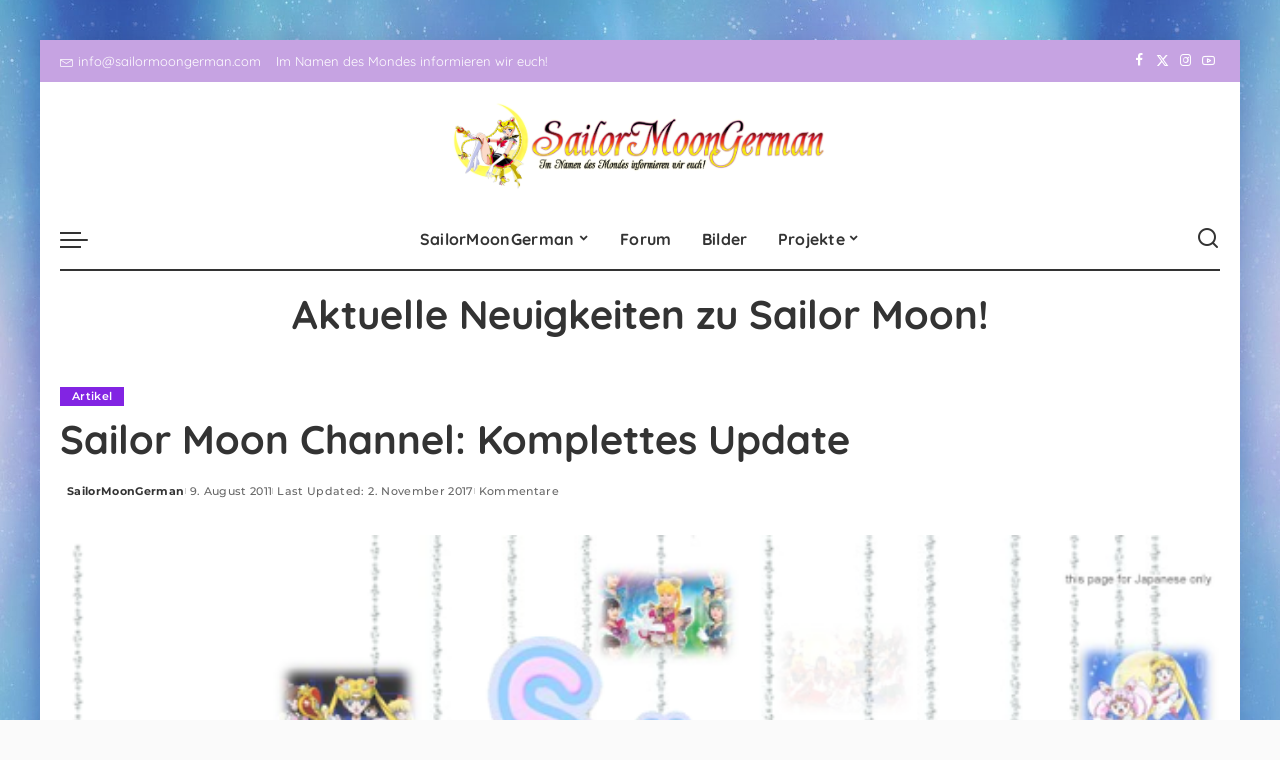

--- FILE ---
content_type: text/html; charset=UTF-8
request_url: https://www.sailormoongerman.com/2011/08/sailor-moon-channel-komplettes-update.html
body_size: 18103
content:
<!DOCTYPE html><html lang="de"><head><meta charset="UTF-8"><meta http-equiv="X-UA-Compatible" content="IE=edge"><meta name="viewport" content="width=device-width, initial-scale=1"><link rel="profile" href="https://gmpg.org/xfn/11"><meta name='robots' content='index, follow, max-image-preview:large, max-snippet:-1, max-video-preview:-1' /><link media="all" href="https://www.sailormoongerman.com/wp-content/cache/autoptimize/css/autoptimize_f35504bacc44799758a061a7e4e5ca34.css" rel="stylesheet"><title>Sailor Moon Channel: Komplettes Update | SailorMoonGerman</title><link rel="canonical" href="https://www.sailormoongerman.com/2011/08/sailor-moon-channel-komplettes-update.html" /><meta property="og:locale" content="de_DE" /><meta property="og:type" content="article" /><meta property="og:title" content="Sailor Moon Channel: Komplettes Update | SailorMoonGerman" /><meta property="og:description" content="Hey Moonies Die&nbsp;Offizielle&nbsp;Sailor Moon Seite &#8222;Sailormoon Channel&#8220; hat heute total überraschen ein riesen Update erhalten! Nun sind alle&nbsp;Kategorien&nbsp;anklickbar (NEU: History/ Comics/ Animation/ Drama) Auch zb. über die&nbsp;neue-erscheinende&nbsp;PGSM&nbsp;Komplett-box&nbsp;wird berichtet! Am besten gleich mal selber reinklicken! Auch Naokos Photos wurden Upgedatet! PS: Danke an Sabrina A. für die Berichterstattung!" /><meta property="og:url" content="https://www.sailormoongerman.com/2011/08/sailor-moon-channel-komplettes-update.html" /><meta property="og:site_name" content="SailorMoonGerman" /><meta property="article:publisher" content="https://www.facebook.com/SailorMoonGerman" /><meta property="article:published_time" content="2011-08-09T16:02:00+00:00" /><meta property="article:modified_time" content="2017-11-02T17:49:21+00:00" /><meta property="og:image" content="https://www.sailormoongerman.com/wp-content/uploads/2011/08/sailor.png" /><meta property="og:image:width" content="640" /><meta property="og:image:height" content="472" /><meta property="og:image:type" content="image/png" /><meta name="author" content="SailorMoonGerman" /><meta name="twitter:card" content="summary_large_image" /><meta name="twitter:creator" content="@SailorMoonGER" /><meta name="twitter:site" content="@SailorMoonGER" /><meta name="twitter:label1" content="Verfasst von" /><meta name="twitter:data1" content="SailorMoonGerman" /> <script type="application/ld+json" class="yoast-schema-graph">{"@context":"https://schema.org","@graph":[{"@type":"Article","@id":"https://www.sailormoongerman.com/2011/08/sailor-moon-channel-komplettes-update.html#article","isPartOf":{"@id":"https://www.sailormoongerman.com/2011/08/sailor-moon-channel-komplettes-update.html"},"author":{"name":"SailorMoonGerman","@id":"https://www.sailormoongerman.com/#/schema/person/f8a57bb75ed98df8e5cc3f18adef1b49"},"headline":"Sailor Moon Channel: Komplettes Update","datePublished":"2011-08-09T16:02:00+00:00","dateModified":"2017-11-02T17:49:21+00:00","mainEntityOfPage":{"@id":"https://www.sailormoongerman.com/2011/08/sailor-moon-channel-komplettes-update.html"},"wordCount":69,"commentCount":5,"publisher":{"@id":"https://www.sailormoongerman.com/#organization"},"image":{"@id":"https://www.sailormoongerman.com/2011/08/sailor-moon-channel-komplettes-update.html#primaryimage"},"thumbnailUrl":"https://www.sailormoongerman.com/wp-content/uploads/2011/08/sailor.png","keywords":["channel","sailor moon"],"articleSection":["Artikel"],"inLanguage":"de","potentialAction":[{"@type":"CommentAction","name":"Comment","target":["https://www.sailormoongerman.com/2011/08/sailor-moon-channel-komplettes-update.html#respond"]}]},{"@type":"WebPage","@id":"https://www.sailormoongerman.com/2011/08/sailor-moon-channel-komplettes-update.html","url":"https://www.sailormoongerman.com/2011/08/sailor-moon-channel-komplettes-update.html","name":"Sailor Moon Channel: Komplettes Update | SailorMoonGerman","isPartOf":{"@id":"https://www.sailormoongerman.com/#website"},"primaryImageOfPage":{"@id":"https://www.sailormoongerman.com/2011/08/sailor-moon-channel-komplettes-update.html#primaryimage"},"image":{"@id":"https://www.sailormoongerman.com/2011/08/sailor-moon-channel-komplettes-update.html#primaryimage"},"thumbnailUrl":"https://www.sailormoongerman.com/wp-content/uploads/2011/08/sailor.png","datePublished":"2011-08-09T16:02:00+00:00","dateModified":"2017-11-02T17:49:21+00:00","breadcrumb":{"@id":"https://www.sailormoongerman.com/2011/08/sailor-moon-channel-komplettes-update.html#breadcrumb"},"inLanguage":"de","potentialAction":[{"@type":"ReadAction","target":["https://www.sailormoongerman.com/2011/08/sailor-moon-channel-komplettes-update.html"]}]},{"@type":"ImageObject","inLanguage":"de","@id":"https://www.sailormoongerman.com/2011/08/sailor-moon-channel-komplettes-update.html#primaryimage","url":"https://www.sailormoongerman.com/wp-content/uploads/2011/08/sailor.png","contentUrl":"https://www.sailormoongerman.com/wp-content/uploads/2011/08/sailor.png","width":640,"height":472},{"@type":"BreadcrumbList","@id":"https://www.sailormoongerman.com/2011/08/sailor-moon-channel-komplettes-update.html#breadcrumb","itemListElement":[{"@type":"ListItem","position":1,"name":"Startseite","item":"https://www.sailormoongerman.com/"},{"@type":"ListItem","position":2,"name":"Sailor Moon Channel: Komplettes Update"}]},{"@type":"WebSite","@id":"https://www.sailormoongerman.com/#website","url":"https://www.sailormoongerman.com/","name":"SailorMoonGerman","description":"Der Sailor Moon Blog","publisher":{"@id":"https://www.sailormoongerman.com/#organization"},"potentialAction":[{"@type":"SearchAction","target":{"@type":"EntryPoint","urlTemplate":"https://www.sailormoongerman.com/?s={search_term_string}"},"query-input":{"@type":"PropertyValueSpecification","valueRequired":true,"valueName":"search_term_string"}}],"inLanguage":"de"},{"@type":"Organization","@id":"https://www.sailormoongerman.com/#organization","name":"SailorMoonGerman","url":"https://www.sailormoongerman.com/","logo":{"@type":"ImageObject","inLanguage":"de","@id":"https://www.sailormoongerman.com/#/schema/logo/image/","url":"https://www.sailormoongerman.com/wp-content/uploads/2014/11/cropped-SailorMoonGerman-Logo-Schriftzug.png","contentUrl":"https://www.sailormoongerman.com/wp-content/uploads/2014/11/cropped-SailorMoonGerman-Logo-Schriftzug.png","width":640,"height":120,"caption":"SailorMoonGerman"},"image":{"@id":"https://www.sailormoongerman.com/#/schema/logo/image/"},"sameAs":["https://www.facebook.com/SailorMoonGerman","https://x.com/SailorMoonGER","https://www.instagram.com/sailormoongerman","https://www.youtube.com/user/SailorMoonGermanCom"]},{"@type":"Person","@id":"https://www.sailormoongerman.com/#/schema/person/f8a57bb75ed98df8e5cc3f18adef1b49","name":"SailorMoonGerman","url":"https://www.sailormoongerman.com/author/sailormoongerman"}]}</script> <link rel='dns-prefetch' href='//www.sailormoongerman.com' /><link rel="alternate" type="application/rss+xml" title="SailorMoonGerman &raquo; Feed" href="https://www.sailormoongerman.com/feed" /><link rel="alternate" type="application/rss+xml" title="SailorMoonGerman &raquo; Kommentar-Feed" href="https://www.sailormoongerman.com/comments/feed" /><link rel="alternate" type="application/rss+xml" title="SailorMoonGerman &raquo; Sailor Moon Channel: Komplettes Update-Kommentar-Feed" href="https://www.sailormoongerman.com/2011/08/sailor-moon-channel-komplettes-update.html/feed" /><link rel="pingback" href="https://www.sailormoongerman.com/xmlrpc.php"/> <script type="application/ld+json">{"@context":"https://schema.org","@type":"Organization","legalName":"SailorMoonGerman","url":"https://www.sailormoongerman.com/","logo":"https://www.sailormoongerman.com/wp-content/uploads/2025/03/smg-logo-2020.png","sameAs":["https://www.facebook.com/SailorMoonGerman","https://x.com/SailorMoonGER/","https://www.instagram.com/sailormoongerman/","https://www.youtube.com/@SailormoongermanBlog"]}</script>  <script src="//www.googletagmanager.com/gtag/js?id=G-PF0Z1T5XMK"  data-cfasync="false" data-wpfc-render="false" async></script> <script data-cfasync="false" data-wpfc-render="false">var mi_version = '9.10.1';
				var mi_track_user = true;
				var mi_no_track_reason = '';
								var MonsterInsightsDefaultLocations = {"page_location":"https:\/\/www.sailormoongerman.com\/2011\/08\/sailor-moon-channel-komplettes-update.html\/"};
								if ( typeof MonsterInsightsPrivacyGuardFilter === 'function' ) {
					var MonsterInsightsLocations = (typeof MonsterInsightsExcludeQuery === 'object') ? MonsterInsightsPrivacyGuardFilter( MonsterInsightsExcludeQuery ) : MonsterInsightsPrivacyGuardFilter( MonsterInsightsDefaultLocations );
				} else {
					var MonsterInsightsLocations = (typeof MonsterInsightsExcludeQuery === 'object') ? MonsterInsightsExcludeQuery : MonsterInsightsDefaultLocations;
				}

								var disableStrs = [
										'ga-disable-G-PF0Z1T5XMK',
									];

				/* Function to detect opted out users */
				function __gtagTrackerIsOptedOut() {
					for (var index = 0; index < disableStrs.length; index++) {
						if (document.cookie.indexOf(disableStrs[index] + '=true') > -1) {
							return true;
						}
					}

					return false;
				}

				/* Disable tracking if the opt-out cookie exists. */
				if (__gtagTrackerIsOptedOut()) {
					for (var index = 0; index < disableStrs.length; index++) {
						window[disableStrs[index]] = true;
					}
				}

				/* Opt-out function */
				function __gtagTrackerOptout() {
					for (var index = 0; index < disableStrs.length; index++) {
						document.cookie = disableStrs[index] + '=true; expires=Thu, 31 Dec 2099 23:59:59 UTC; path=/';
						window[disableStrs[index]] = true;
					}
				}

				if ('undefined' === typeof gaOptout) {
					function gaOptout() {
						__gtagTrackerOptout();
					}
				}
								window.dataLayer = window.dataLayer || [];

				window.MonsterInsightsDualTracker = {
					helpers: {},
					trackers: {},
				};
				if (mi_track_user) {
					function __gtagDataLayer() {
						dataLayer.push(arguments);
					}

					function __gtagTracker(type, name, parameters) {
						if (!parameters) {
							parameters = {};
						}

						if (parameters.send_to) {
							__gtagDataLayer.apply(null, arguments);
							return;
						}

						if (type === 'event') {
														parameters.send_to = monsterinsights_frontend.v4_id;
							var hookName = name;
							if (typeof parameters['event_category'] !== 'undefined') {
								hookName = parameters['event_category'] + ':' + name;
							}

							if (typeof MonsterInsightsDualTracker.trackers[hookName] !== 'undefined') {
								MonsterInsightsDualTracker.trackers[hookName](parameters);
							} else {
								__gtagDataLayer('event', name, parameters);
							}
							
						} else {
							__gtagDataLayer.apply(null, arguments);
						}
					}

					__gtagTracker('js', new Date());
					__gtagTracker('set', {
						'developer_id.dZGIzZG': true,
											});
					if ( MonsterInsightsLocations.page_location ) {
						__gtagTracker('set', MonsterInsightsLocations);
					}
										__gtagTracker('config', 'G-PF0Z1T5XMK', {"forceSSL":"true","link_attribution":"true"} );
										window.gtag = __gtagTracker;										(function () {
						/* https://developers.google.com/analytics/devguides/collection/analyticsjs/ */
						/* ga and __gaTracker compatibility shim. */
						var noopfn = function () {
							return null;
						};
						var newtracker = function () {
							return new Tracker();
						};
						var Tracker = function () {
							return null;
						};
						var p = Tracker.prototype;
						p.get = noopfn;
						p.set = noopfn;
						p.send = function () {
							var args = Array.prototype.slice.call(arguments);
							args.unshift('send');
							__gaTracker.apply(null, args);
						};
						var __gaTracker = function () {
							var len = arguments.length;
							if (len === 0) {
								return;
							}
							var f = arguments[len - 1];
							if (typeof f !== 'object' || f === null || typeof f.hitCallback !== 'function') {
								if ('send' === arguments[0]) {
									var hitConverted, hitObject = false, action;
									if ('event' === arguments[1]) {
										if ('undefined' !== typeof arguments[3]) {
											hitObject = {
												'eventAction': arguments[3],
												'eventCategory': arguments[2],
												'eventLabel': arguments[4],
												'value': arguments[5] ? arguments[5] : 1,
											}
										}
									}
									if ('pageview' === arguments[1]) {
										if ('undefined' !== typeof arguments[2]) {
											hitObject = {
												'eventAction': 'page_view',
												'page_path': arguments[2],
											}
										}
									}
									if (typeof arguments[2] === 'object') {
										hitObject = arguments[2];
									}
									if (typeof arguments[5] === 'object') {
										Object.assign(hitObject, arguments[5]);
									}
									if ('undefined' !== typeof arguments[1].hitType) {
										hitObject = arguments[1];
										if ('pageview' === hitObject.hitType) {
											hitObject.eventAction = 'page_view';
										}
									}
									if (hitObject) {
										action = 'timing' === arguments[1].hitType ? 'timing_complete' : hitObject.eventAction;
										hitConverted = mapArgs(hitObject);
										__gtagTracker('event', action, hitConverted);
									}
								}
								return;
							}

							function mapArgs(args) {
								var arg, hit = {};
								var gaMap = {
									'eventCategory': 'event_category',
									'eventAction': 'event_action',
									'eventLabel': 'event_label',
									'eventValue': 'event_value',
									'nonInteraction': 'non_interaction',
									'timingCategory': 'event_category',
									'timingVar': 'name',
									'timingValue': 'value',
									'timingLabel': 'event_label',
									'page': 'page_path',
									'location': 'page_location',
									'title': 'page_title',
									'referrer' : 'page_referrer',
								};
								for (arg in args) {
																		if (!(!args.hasOwnProperty(arg) || !gaMap.hasOwnProperty(arg))) {
										hit[gaMap[arg]] = args[arg];
									} else {
										hit[arg] = args[arg];
									}
								}
								return hit;
							}

							try {
								f.hitCallback();
							} catch (ex) {
							}
						};
						__gaTracker.create = newtracker;
						__gaTracker.getByName = newtracker;
						__gaTracker.getAll = function () {
							return [];
						};
						__gaTracker.remove = noopfn;
						__gaTracker.loaded = true;
						window['__gaTracker'] = __gaTracker;
					})();
									} else {
										console.log("");
					(function () {
						function __gtagTracker() {
							return null;
						}

						window['__gtagTracker'] = __gtagTracker;
						window['gtag'] = __gtagTracker;
					})();
									}</script> <link rel='stylesheet' id='pixwell-font-css' href='https://www.sailormoongerman.com/wp-content/cache/autoptimize/css/autoptimize_single_e61da9bdd9c2ac6702653425197ddef4.css' media='all' /><style id='pixwell-main-inline-css'>html {}h1, .h1 {}h2, .h2 {}h3, .h3 {}h4, .h4 {}h5, .h5 {}h6, .h6 {}.single-tagline h6 {}.p-wrap .entry-summary, .twitter-content.entry-summary, .author-description, .rssSummary, .rb-sdesc {}.p-cat-info {}.p-meta-info, .wp-block-latest-posts__post-date {}.meta-info-author.meta-info-el {}.breadcrumb {}.footer-menu-inner {}.topbar-wrap {}.topbar-menu-wrap {}.main-menu > li > a, .off-canvas-menu > li > a {}.main-menu .sub-menu:not(.sub-mega), .off-canvas-menu .sub-menu {}.is-logo-text .logo-title {}.block-title, .block-header .block-title {}.ajax-quick-filter, .block-view-more {}.widget-title, .widget .widget-title {}body .widget.widget_nav_menu .menu-item {}body.boxed {background-color : #fafafa;background-repeat : no-repeat;background-size : cover;background-image : url(https://www.sailormoongerman.com/wp-content/uploads/2018/07/cropped-cropped-bg3.jpeg);background-attachment : fixed;background-position : center center;}.header-6 .banner-wrap {background-color : #ffffff;}.footer-wrap:before {; content: ""; position: absolute; left: 0; top: 0; width: 100%; height: 100%;}.header-9 .banner-wrap { }.topline-wrap {height: 4px}.topbar-wrap {background-color: #c6a3e2;}.topbar-inner {min-height: 42px;}.main-menu {}.main-menu > li.menu-item-has-children > .sub-menu:before {}[data-theme="dark"] .main-menu  {}[data-theme="dark"] .main-menu > li.menu-item-has-children > .sub-menu:before {}.mobile-nav-inner {background-color: #c6a3e2;}@media only screen and (max-width: 991px) {.navbar-border-holder { border: none }}.header-float .transparent-navbar-wrap { background: rgba(247,0,0,1);}.header-float .navbar-inner { border-bottom: none; }.navbar-border-holder {border-width: 2px; }:root {--g-color: #8224e3}.rb-gallery-popup.mfp-bg.mfp-ready.rb-popup-effect{ background-color: #0a0000}@media only screen and (max-width: 767px) {.entry-content { font-size: .90rem; }.p-wrap .entry-summary, .twitter-content.entry-summary, .element-desc, .subscribe-description, .rb-sdecs,.copyright-inner > *, .summary-content, .pros-cons-wrap ul li,.gallery-popup-content .image-popup-description > *{ font-size: .76rem; }}@media only screen and (max-width: 1024px) {}@media only screen and (max-width: 991px) {}@media only screen and (max-width: 767px) {}.p-grid-6 .p-content-wrap { background-color: #ff0044;}</style><!--[if lt IE 9]> <script src="https://www.sailormoongerman.com/wp-content/themes/pixwell/assets/js/html5shiv.min.js?ver=3.7.3" id="html5-js"></script> <![endif]--> <script data-cfasync="false" data-wpfc-render="false" id='monsterinsights-frontend-script-js-extra'>var monsterinsights_frontend = {"js_events_tracking":"true","download_extensions":"doc,pdf,ppt,zip,xls,docx,pptx,xlsx","inbound_paths":"[{\"path\":\"\\\/go\\\/\",\"label\":\"affiliate\"},{\"path\":\"\\\/recommend\\\/\",\"label\":\"affiliate\"}]","home_url":"https:\/\/www.sailormoongerman.com","hash_tracking":"false","v4_id":"G-PF0Z1T5XMK"};</script> <script id="login-with-ajax-js-extra">var LWA = {"ajaxurl":"https:\/\/www.sailormoongerman.com\/wp-admin\/admin-ajax.php","off":""};</script> <link rel="preload" href="https://www.sailormoongerman.com/wp-content/themes/pixwell/assets/fonts/ruby-icon.woff2?v=10.7" as="font" type="font/woff2" crossorigin="anonymous"><link rel="https://api.w.org/" href="https://www.sailormoongerman.com/wp-json/" /><link rel="alternate" title="JSON" type="application/json" href="https://www.sailormoongerman.com/wp-json/wp/v2/posts/769" /><link rel="EditURI" type="application/rsd+xml" title="RSD" href="https://www.sailormoongerman.com/xmlrpc.php?rsd" /><meta name="generator" content="WordPress 6.8.3" /><link rel='shortlink' href='https://www.sailormoongerman.com/?p=769' /><link rel="alternate" title="oEmbed (JSON)" type="application/json+oembed" href="https://www.sailormoongerman.com/wp-json/oembed/1.0/embed?url=https%3A%2F%2Fwww.sailormoongerman.com%2F2011%2F08%2Fsailor-moon-channel-komplettes-update.html" /><link rel="alternate" title="oEmbed (XML)" type="text/xml+oembed" href="https://www.sailormoongerman.com/wp-json/oembed/1.0/embed?url=https%3A%2F%2Fwww.sailormoongerman.com%2F2011%2F08%2Fsailor-moon-channel-komplettes-update.html&#038;format=xml" /> <script type="application/ld+json">{"@context":"https://schema.org","@type":"WebSite","@id":"https://www.sailormoongerman.com/#website","url":"https://www.sailormoongerman.com/","name":"SailorMoonGerman","potentialAction":{"@type":"SearchAction","target":"https://www.sailormoongerman.com/?s={search_term_string}","query-input":"required name=search_term_string"}}</script> <meta name="generator" content="Elementor 3.32.5; features: e_font_icon_svg, additional_custom_breakpoints; settings: css_print_method-external, google_font-enabled, font_display-swap"><meta property="og:title" content="Sailor Moon Channel: Komplettes Update"/><meta property="og:url" content="https://www.sailormoongerman.com/2011/08/sailor-moon-channel-komplettes-update.html"/><meta property="og:site_name" content="SailorMoonGerman"/><meta property="og:image" content="https://www.sailormoongerman.com/wp-content/uploads/2011/08/sailor.png"/><meta property="og:type" content="article"/><meta property="article:published_time" content="2011-08-09T16:02:00+00:00"/><meta property="article:modified_time" content="2017-11-02T17:49:21+00:00"/><meta name="author" content="SailorMoonGerman"/><meta name="twitter:card" content="summary_large_image"/><meta name="twitter:creator" content="@https://x.com/SailorMoonGER/"/><meta name="twitter:label1" content="Written by"/><meta name="twitter:data1" content="SailorMoonGerman"/><link rel="icon" href="https://www.sailormoongerman.com/wp-content/uploads/2018/07/cropped-SMG-2020-32x32.png" sizes="32x32" /><link rel="icon" href="https://www.sailormoongerman.com/wp-content/uploads/2018/07/cropped-SMG-2020-192x192.png" sizes="192x192" /><link rel="apple-touch-icon" href="https://www.sailormoongerman.com/wp-content/uploads/2018/07/cropped-SMG-2020-180x180.png" /><meta name="msapplication-TileImage" content="https://www.sailormoongerman.com/wp-content/uploads/2018/07/cropped-SMG-2020-270x270.png" /></head><body class="wp-singular post-template-default single single-post postid-769 single-format-standard wp-custom-logo wp-embed-responsive wp-theme-pixwell elementor-default elementor-kit-6500 is-single-1 sticky-nav off-canvas-light is-tooltips is-backtop block-header-dot w-header-1 cat-icon-radius is-parallax-feat is-fmask mh-p-excerpt boxed" data-theme="default"><div id="site" class="site"><aside id="off-canvas-section" class="off-canvas-wrap dark-style is-hidden"><div class="close-panel-wrap tooltips-n"> <a href="#" id="off-canvas-close-btn" aria-label="Close Panel"><i class="btn-close"></i></a></div><div class="off-canvas-holder"><div class="off-canvas-header is-light-text"><div class="header-inner"> <a href="https://www.sailormoongerman.com/" class="off-canvas-logo"> <img loading="lazy" loading="lazy" decoding="async" src="https://www.sailormoongerman.com/wp-content/uploads/2018/07/cropped-SMG-2020-1.png" alt="SailorMoonGerman" height="3841" width="3539" loading="lazy" decoding="async"> </a><aside class="inner-bottom"><div class="off-canvas-social"> <a class="social-link-facebook" title="Facebook" aria-label="Facebook" href="https://www.facebook.com/SailorMoonGerman" target="_blank" rel="noopener nofollow"><i class="rbi rbi-facebook" aria-hidden="true"></i></a><a class="social-link-twitter" title="Twitter" aria-label="Twitter" href="https://x.com/SailorMoonGER/" target="_blank" rel="noopener nofollow"><i class="rbi rbi-x-twitter" aria-hidden="true"></i></a><a class="social-link-instagram" title="Instagram" aria-label="Instagram" href="https://www.instagram.com/sailormoongerman/" target="_blank" rel="noopener nofollow"><i class="rbi rbi-instagram" aria-hidden="true"></i></a><a class="social-link-youtube" title="YouTube" aria-label="YouTube" href="https://www.youtube.com/@SailormoongermanBlog" target="_blank" rel="noopener nofollow"><i class="rbi rbi-youtube-o" aria-hidden="true"></i></a></div><div class="inner-bottom-right"><aside class="bookmark-section"> <a class="bookmark-link" href="#" title="Bookmarks" aria-label="Bookmarks"> <span class="bookmark-icon"><i class="rbi rbi-bookmark-o"></i><span class="bookmark-counter rb-counter">0</span></span> </a></aside></div></aside></div></div><div class="off-canvas-inner is-light-text has-desktop-menu"><div id="off-canvas-nav" class="off-canvas-nav"><ul id="off-canvas-menu" class="off-canvas-menu rb-menu is-clicked"><li id="menu-item-6452" class="menu-item menu-item-type-post_type menu-item-object-page menu-item-has-children menu-item-6452"><a href="https://www.sailormoongerman.com/sailormoongerman-geschichte.html"><span>SailorMoonGerman</span></a><ul class="sub-menu"><li id="menu-item-6453" class="menu-item menu-item-type-post_type menu-item-object-page current_page_parent menu-item-6453"><a href="https://www.sailormoongerman.com/team.html"><span>Das SailorMoonGerman Team</span></a></li><li id="menu-item-6538" class="menu-item menu-item-type-post_type menu-item-object-page menu-item-6538"><a href="https://www.sailormoongerman.com/sailormoongerman-geschichte.html"><span>Die Geschichte von SailorMoonGerman</span></a></li><li id="menu-item-6457" class="menu-item menu-item-type-post_type menu-item-object-page menu-item-6457"><a href="https://www.sailormoongerman.com/smg-on-tour.html"><span>SailorMoonGerman auf Conventions</span></a></li></ul></li><li id="menu-item-6481" class="menu-item menu-item-type-custom menu-item-object-custom menu-item-6481"><a href="https://sailormoongerman.xobor.de/"><span>Forum</span></a></li><li id="menu-item-6482" class="menu-item menu-item-type-custom menu-item-object-custom menu-item-6482"><a href="https://bilder.sailormoongerman.com/"><span>Bilder</span></a></li><li id="menu-item-6463" class="menu-item menu-item-type-post_type menu-item-object-page menu-item-has-children menu-item-6463"><a href="https://www.sailormoongerman.com/projekte.html"><span>Projekte</span></a><ul class="sub-menu"><li id="menu-item-6468" class="menu-item menu-item-type-post_type menu-item-object-page menu-item-6468"><a href="https://www.sailormoongerman.com/pretty-guardian-sailor-moon.html"><span>PGSM – Live Action Serie</span></a></li><li id="menu-item-6467" class="menu-item menu-item-type-post_type menu-item-object-page menu-item-6467"><a href="https://www.sailormoongerman.com/sailor-moon-musical-sera-myu.html"><span>Sailor Moon Musical</span></a></li><li id="menu-item-6466" class="menu-item menu-item-type-post_type menu-item-object-page menu-item-6466"><a href="https://www.sailormoongerman.com/sailormoongerman-das-magazin.html"><span>SailorMoonGerman – Das Magazin</span></a></li><li id="menu-item-6472" class="menu-item menu-item-type-post_type menu-item-object-page menu-item-6472"><a href="https://www.sailormoongerman.com/interviews.html"><span>Interviews zu Sailor Moon</span></a></li><li id="menu-item-6471" class="menu-item menu-item-type-post_type menu-item-object-page menu-item-6471"><a href="https://www.sailormoongerman.com/sailor-moon-specials.html"><span>Sailor Moon Specials</span></a></li><li id="menu-item-6469" class="menu-item menu-item-type-post_type menu-item-object-page menu-item-6469"><a href="https://www.sailormoongerman.com/sailor-senshi-on-air.html"><span>Sailor Senshi on Air</span></a></li><li id="menu-item-6465" class="menu-item menu-item-type-post_type menu-item-object-page menu-item-6465"><a href="https://www.sailormoongerman.com/senshi-storytime.html"><span>Senshi Storytime</span></a></li><li id="menu-item-6470" class="menu-item menu-item-type-post_type menu-item-object-page menu-item-6470"><a href="https://www.sailormoongerman.com/on-fly-projects.html"><span>On the Fly Projects!</span></a></li></ul></li></ul><ul id="desktop-off-canvas-menu" class="off-canvas-menu desktop-off-canvas-menu rb-menu is-clicked"><li class="menu-item menu-item-type-post_type menu-item-object-page menu-item-has-children menu-item-6452"><a href="https://www.sailormoongerman.com/sailormoongerman-geschichte.html"><span>SailorMoonGerman</span></a><ul class="sub-menu"><li class="menu-item menu-item-type-post_type menu-item-object-page current_page_parent menu-item-6453"><a href="https://www.sailormoongerman.com/team.html"><span>Das SailorMoonGerman Team</span></a></li><li class="menu-item menu-item-type-post_type menu-item-object-page menu-item-6538"><a href="https://www.sailormoongerman.com/sailormoongerman-geschichte.html"><span>Die Geschichte von SailorMoonGerman</span></a></li><li class="menu-item menu-item-type-post_type menu-item-object-page menu-item-6457"><a href="https://www.sailormoongerman.com/smg-on-tour.html"><span>SailorMoonGerman auf Conventions</span></a></li></ul></li><li class="menu-item menu-item-type-custom menu-item-object-custom menu-item-6481"><a href="http://sailormoongerman.xobor.de/"><span>Forum</span></a></li><li class="menu-item menu-item-type-custom menu-item-object-custom menu-item-6482"><a href="https://bilder.sailormoongerman.com/"><span>Bilder</span></a></li><li class="menu-item menu-item-type-post_type menu-item-object-page menu-item-has-children menu-item-6463"><a href="https://www.sailormoongerman.com/projekte.html"><span>Projekte</span></a><ul class="sub-menu"><li class="menu-item menu-item-type-post_type menu-item-object-page menu-item-6468"><a href="https://www.sailormoongerman.com/pretty-guardian-sailor-moon.html"><span>PGSM – Live Action Serie</span></a></li><li class="menu-item menu-item-type-post_type menu-item-object-page menu-item-6467"><a href="https://www.sailormoongerman.com/sailor-moon-musical-sera-myu.html"><span>Sailor Moon Musical</span></a></li><li class="menu-item menu-item-type-post_type menu-item-object-page menu-item-6466"><a href="https://www.sailormoongerman.com/sailormoongerman-das-magazin.html"><span>SailorMoonGerman – Das Magazin</span></a></li><li class="menu-item menu-item-type-post_type menu-item-object-page menu-item-6472"><a href="https://www.sailormoongerman.com/interviews.html"><span>Interviews zu Sailor Moon</span></a></li><li class="menu-item menu-item-type-post_type menu-item-object-page menu-item-6471"><a href="https://www.sailormoongerman.com/sailor-moon-specials.html"><span>Sailor Moon Specials</span></a></li><li class="menu-item menu-item-type-post_type menu-item-object-page menu-item-6469"><a href="https://www.sailormoongerman.com/sailor-senshi-on-air.html"><span>Sailor Senshi on Air</span></a></li><li class="menu-item menu-item-type-post_type menu-item-object-page menu-item-6465"><a href="https://www.sailormoongerman.com/senshi-storytime.html"><span>Senshi Storytime</span></a></li><li class="menu-item menu-item-type-post_type menu-item-object-page menu-item-6470"><a href="https://www.sailormoongerman.com/on-fly-projects.html"><span>On the Fly Projects!</span></a></li></ul></li></ul></div></div></div></aside><div class="site-outer"><div class="site-mask"></div><div class="topbar-wrap is-fullwidth is-light-text"><div class="rbc-container"><div class="topbar-inner rb-m20-gutter"><div class="topbar-left"><aside class="topbar-info"> <a class="info-email" href="mailto:info@sailormoongerman.com"><i class="rbi rbi-envelope" aria-hidden="true"></i>info@sailormoongerman.com</a> <span class="info-text">Im Namen des Mondes informieren wir euch!</span></aside></div><div class="topbar-right"><div class="topbar-social tooltips-n"> <a class="social-link-facebook" title="Facebook" aria-label="Facebook" href="https://www.facebook.com/SailorMoonGerman" target="_blank" rel="noopener nofollow"><i class="rbi rbi-facebook" aria-hidden="true"></i></a><a class="social-link-twitter" title="Twitter" aria-label="Twitter" href="https://x.com/SailorMoonGER/" target="_blank" rel="noopener nofollow"><i class="rbi rbi-x-twitter" aria-hidden="true"></i></a><a class="social-link-instagram" title="Instagram" aria-label="Instagram" href="https://www.instagram.com/sailormoongerman/" target="_blank" rel="noopener nofollow"><i class="rbi rbi-instagram" aria-hidden="true"></i></a><a class="social-link-youtube" title="YouTube" aria-label="YouTube" href="https://www.youtube.com/@SailormoongermanBlog" target="_blank" rel="noopener nofollow"><i class="rbi rbi-youtube-o" aria-hidden="true"></i></a></div></div></div></div></div><header id="site-header" class="header-wrap header-6"><div class="navbar-outer"><div class="banner-wrap is-light-text"><div class="rbc-container"><div class="rb-m20-gutter"><div class="banner-inner rb-row"><div class="rb-col-m4 banner-left"></div><div class="rb-col-m4 banner-centered"><div class="logo-wrap is-logo-image site-branding"> <a href="https://www.sailormoongerman.com/" class="logo" title="SailorMoonGerman"> <img decoding="async" class="logo-default"  height="211" width="939" src="https://www.sailormoongerman.com/wp-content/uploads/2025/03/smg-logo-2020.png" alt="SailorMoonGerman"> </a></div></div><div class="rb-col-m4 banner-right"><div class="navbar-social social-icons is-icon tooltips-n"> <a class="social-link-facebook" title="Facebook" aria-label="Facebook" href="https://www.facebook.com/SailorMoonGerman" target="_blank" rel="noopener nofollow"><i class="rbi rbi-facebook" aria-hidden="true"></i></a><a class="social-link-twitter" title="Twitter" aria-label="Twitter" href="https://x.com/SailorMoonGER/" target="_blank" rel="noopener nofollow"><i class="rbi rbi-x-twitter" aria-hidden="true"></i></a><a class="social-link-instagram" title="Instagram" aria-label="Instagram" href="https://www.instagram.com/sailormoongerman/" target="_blank" rel="noopener nofollow"><i class="rbi rbi-instagram" aria-hidden="true"></i></a><a class="social-link-youtube" title="YouTube" aria-label="YouTube" href="https://www.youtube.com/@SailormoongermanBlog" target="_blank" rel="noopener nofollow"><i class="rbi rbi-youtube-o" aria-hidden="true"></i></a></div></div></div></div></div></div><div class="navbar-wrap"><aside id="mobile-navbar" class="mobile-navbar"><div class="mobile-nav-inner rb-p20-gutter"><div class="m-nav-left"> <a href="#" class="off-canvas-trigger btn-toggle-wrap btn-toggle-bold" aria-label="menu trigger"><span class="btn-toggle"><span class="off-canvas-toggle"><span class="icon-toggle"></span></span></span></a></div><div class="m-nav-centered"><aside class="logo-mobile-wrap is-logo-image"> <a href="https://www.sailormoongerman.com/" class="logo-mobile"> <img loading="lazy" decoding="async"  height="3841" width="3539" src="https://www.sailormoongerman.com/wp-content/uploads/2018/07/cropped-SMG-2020-1.png" alt="SailorMoonGerman"> </a></aside></div><div class="m-nav-right"><div class="mobile-search"> <a href="#" title="Search" aria-label="Search" class="search-icon nav-search-link"><i class="rbi rbi-search-alt" aria-hidden="true"></i></a><div class="navbar-search-popup header-lightbox"><div class="navbar-search-form"><form role="search" method="get" class="search-form" action="https://www.sailormoongerman.com/"> <label> <span class="screen-reader-text">Suche nach:</span> <input type="search" class="search-field" placeholder="Suchen …" value="" name="s" /> </label> <input type="submit" class="search-submit" value="Suchen" /></form></div></div></div></div></div></aside><aside id="mobile-sticky-nav" class="mobile-sticky-nav"><div class="mobile-navbar mobile-sticky-inner"><div class="mobile-nav-inner rb-p20-gutter"><div class="m-nav-left"> <a href="#" class="off-canvas-trigger btn-toggle-wrap btn-toggle-bold" aria-label="menu trigger"><span class="btn-toggle"><span class="off-canvas-toggle"><span class="icon-toggle"></span></span></span></a></div><div class="m-nav-centered"><aside class="logo-mobile-wrap is-logo-image"> <a href="https://www.sailormoongerman.com/" class="logo-mobile"> <img loading="lazy" decoding="async"  height="3841" width="3539" src="https://www.sailormoongerman.com/wp-content/uploads/2018/07/cropped-SMG-2020-1.png" alt="SailorMoonGerman"> </a></aside></div><div class="m-nav-right"><div class="mobile-search"> <a href="#" title="Search" aria-label="Search" class="search-icon nav-search-link"><i class="rbi rbi-search-alt" aria-hidden="true"></i></a><div class="navbar-search-popup header-lightbox"><div class="navbar-search-form"><form role="search" method="get" class="search-form" action="https://www.sailormoongerman.com/"> <label> <span class="screen-reader-text">Suche nach:</span> <input type="search" class="search-field" placeholder="Suchen …" value="" name="s" /> </label> <input type="submit" class="search-submit" value="Suchen" /></form></div></div></div></div></div></div></aside><div class="rbc-container navbar-holder"><div class="navbar-border-holder rb-m20-gutter is-main-nav"><div class="navbar-inner rb-row"><div class="rb-col-d1 navbar-left"> <a href="#" class="off-canvas-trigger btn-toggle-wrap btn-toggle-bold" aria-label="menu trigger"><span class="btn-toggle"><span class="off-canvas-toggle"><span class="icon-toggle"></span></span></span></a></div><div class="rb-col-d10 navbar-centered"><nav id="site-navigation" class="main-menu-wrap" aria-label="main menu"><ul id="main-menu" class="main-menu rb-menu" itemscope itemtype="https://www.schema.org/SiteNavigationElement"><li class="menu-item menu-item-type-post_type menu-item-object-page menu-item-has-children menu-item-6452" itemprop="name"><a href="https://www.sailormoongerman.com/sailormoongerman-geschichte.html" itemprop="url"><span>SailorMoonGerman</span></a><ul class="sub-menu"><li class="menu-item menu-item-type-post_type menu-item-object-page current_page_parent menu-item-6453" itemprop="name"><a href="https://www.sailormoongerman.com/team.html" itemprop="url"><span>Das SailorMoonGerman Team</span></a></li><li class="menu-item menu-item-type-post_type menu-item-object-page menu-item-6538" itemprop="name"><a href="https://www.sailormoongerman.com/sailormoongerman-geschichte.html" itemprop="url"><span>Die Geschichte von SailorMoonGerman</span></a></li><li class="menu-item menu-item-type-post_type menu-item-object-page menu-item-6457" itemprop="name"><a href="https://www.sailormoongerman.com/smg-on-tour.html" itemprop="url"><span>SailorMoonGerman auf Conventions</span></a></li></ul></li><li class="menu-item menu-item-type-custom menu-item-object-custom menu-item-6481" itemprop="name"><a href="http://sailormoongerman.xobor.de/" itemprop="url"><span>Forum</span></a></li><li class="menu-item menu-item-type-custom menu-item-object-custom menu-item-6482" itemprop="name"><a href="https://bilder.sailormoongerman.com/" itemprop="url"><span>Bilder</span></a></li><li class="menu-item menu-item-type-post_type menu-item-object-page menu-item-has-children menu-item-6463" itemprop="name"><a href="https://www.sailormoongerman.com/projekte.html" itemprop="url"><span>Projekte</span></a><ul class="sub-menu"><li class="menu-item menu-item-type-post_type menu-item-object-page menu-item-6468" itemprop="name"><a href="https://www.sailormoongerman.com/pretty-guardian-sailor-moon.html" itemprop="url"><span>PGSM – Live Action Serie</span></a></li><li class="menu-item menu-item-type-post_type menu-item-object-page menu-item-6467" itemprop="name"><a href="https://www.sailormoongerman.com/sailor-moon-musical-sera-myu.html" itemprop="url"><span>Sailor Moon Musical</span></a></li><li class="menu-item menu-item-type-post_type menu-item-object-page menu-item-6466" itemprop="name"><a href="https://www.sailormoongerman.com/sailormoongerman-das-magazin.html" itemprop="url"><span>SailorMoonGerman – Das Magazin</span></a></li><li class="menu-item menu-item-type-post_type menu-item-object-page menu-item-6472" itemprop="name"><a href="https://www.sailormoongerman.com/interviews.html" itemprop="url"><span>Interviews zu Sailor Moon</span></a></li><li class="menu-item menu-item-type-post_type menu-item-object-page menu-item-6471" itemprop="name"><a href="https://www.sailormoongerman.com/sailor-moon-specials.html" itemprop="url"><span>Sailor Moon Specials</span></a></li><li class="menu-item menu-item-type-post_type menu-item-object-page menu-item-6469" itemprop="name"><a href="https://www.sailormoongerman.com/sailor-senshi-on-air.html" itemprop="url"><span>Sailor Senshi on Air</span></a></li><li class="menu-item menu-item-type-post_type menu-item-object-page menu-item-6465" itemprop="name"><a href="https://www.sailormoongerman.com/senshi-storytime.html" itemprop="url"><span>Senshi Storytime</span></a></li><li class="menu-item menu-item-type-post_type menu-item-object-page menu-item-6470" itemprop="name"><a href="https://www.sailormoongerman.com/on-fly-projects.html" itemprop="url"><span>On the Fly Projects!</span></a></li></ul></li></ul></nav></div><div class="rb-col-d1 navbar-right"><aside class="navbar-search nav-search-live"> <a href="#" aria-label="Search" class="nav-search-link search-icon"><i class="rbi rbi-search-alt" aria-hidden="true"></i></a><div class="navbar-search-popup header-lightbox"><div class="navbar-search-form"><form role="search" method="get" class="search-form" action="https://www.sailormoongerman.com/"> <label> <span class="screen-reader-text">Suche nach:</span> <input type="search" class="search-field" placeholder="Suchen …" value="" name="s" /> </label> <input type="submit" class="search-submit" value="Suchen" /></form></div><div class="load-animation live-search-animation"></div><div class="navbar-search-response"></div></div></aside></div></div></div></div></div></div><aside id="sticky-nav" class="section-sticky-holder"><div class="section-sticky"><div class="navbar-wrap"><div class="rbc-container navbar-holder"><div class="navbar-inner rb-m20-gutter"><div class="navbar-left"> <a href="#" class="off-canvas-trigger btn-toggle-wrap btn-toggle-bold" aria-label="menu trigger"><span class="btn-toggle"><span class="off-canvas-toggle"><span class="icon-toggle"></span></span></span></a><div class="logo-wrap is-logo-image site-branding"> <a href="https://www.sailormoongerman.com/" class="logo" title="SailorMoonGerman"> <img loading="lazy" decoding="async" loading="lazy" class="logo-default"   height="3841" width="3539" src="https://www.sailormoongerman.com/wp-content/uploads/2018/07/cropped-SMG-2020-1.png" alt="SailorMoonGerman"> </a></div><aside class="main-menu-wrap"><ul id="sticky-menu" class="main-menu rb-menu"><li class="menu-item menu-item-type-post_type menu-item-object-page menu-item-has-children menu-item-6452"><a href="https://www.sailormoongerman.com/sailormoongerman-geschichte.html"><span>SailorMoonGerman</span></a><ul class="sub-menu"><li class="menu-item menu-item-type-post_type menu-item-object-page current_page_parent menu-item-6453"><a href="https://www.sailormoongerman.com/team.html"><span>Das SailorMoonGerman Team</span></a></li><li class="menu-item menu-item-type-post_type menu-item-object-page menu-item-6538"><a href="https://www.sailormoongerman.com/sailormoongerman-geschichte.html"><span>Die Geschichte von SailorMoonGerman</span></a></li><li class="menu-item menu-item-type-post_type menu-item-object-page menu-item-6457"><a href="https://www.sailormoongerman.com/smg-on-tour.html"><span>SailorMoonGerman auf Conventions</span></a></li></ul></li><li class="menu-item menu-item-type-custom menu-item-object-custom menu-item-6481"><a href="http://sailormoongerman.xobor.de/"><span>Forum</span></a></li><li class="menu-item menu-item-type-custom menu-item-object-custom menu-item-6482"><a href="https://bilder.sailormoongerman.com/"><span>Bilder</span></a></li><li class="menu-item menu-item-type-post_type menu-item-object-page menu-item-has-children menu-item-6463"><a href="https://www.sailormoongerman.com/projekte.html"><span>Projekte</span></a><ul class="sub-menu"><li class="menu-item menu-item-type-post_type menu-item-object-page menu-item-6468"><a href="https://www.sailormoongerman.com/pretty-guardian-sailor-moon.html"><span>PGSM – Live Action Serie</span></a></li><li class="menu-item menu-item-type-post_type menu-item-object-page menu-item-6467"><a href="https://www.sailormoongerman.com/sailor-moon-musical-sera-myu.html"><span>Sailor Moon Musical</span></a></li><li class="menu-item menu-item-type-post_type menu-item-object-page menu-item-6466"><a href="https://www.sailormoongerman.com/sailormoongerman-das-magazin.html"><span>SailorMoonGerman – Das Magazin</span></a></li><li class="menu-item menu-item-type-post_type menu-item-object-page menu-item-6472"><a href="https://www.sailormoongerman.com/interviews.html"><span>Interviews zu Sailor Moon</span></a></li><li class="menu-item menu-item-type-post_type menu-item-object-page menu-item-6471"><a href="https://www.sailormoongerman.com/sailor-moon-specials.html"><span>Sailor Moon Specials</span></a></li><li class="menu-item menu-item-type-post_type menu-item-object-page menu-item-6469"><a href="https://www.sailormoongerman.com/sailor-senshi-on-air.html"><span>Sailor Senshi on Air</span></a></li><li class="menu-item menu-item-type-post_type menu-item-object-page menu-item-6465"><a href="https://www.sailormoongerman.com/senshi-storytime.html"><span>Senshi Storytime</span></a></li><li class="menu-item menu-item-type-post_type menu-item-object-page menu-item-6470"><a href="https://www.sailormoongerman.com/on-fly-projects.html"><span>On the Fly Projects!</span></a></li></ul></li></ul></aside></div><div class="navbar-right"><div class="navbar-social social-icons is-icon tooltips-n"> <a class="social-link-facebook" title="Facebook" aria-label="Facebook" href="https://www.facebook.com/SailorMoonGerman" target="_blank" rel="noopener nofollow"><i class="rbi rbi-facebook" aria-hidden="true"></i></a><a class="social-link-twitter" title="Twitter" aria-label="Twitter" href="https://x.com/SailorMoonGER/" target="_blank" rel="noopener nofollow"><i class="rbi rbi-x-twitter" aria-hidden="true"></i></a><a class="social-link-instagram" title="Instagram" aria-label="Instagram" href="https://www.instagram.com/sailormoongerman/" target="_blank" rel="noopener nofollow"><i class="rbi rbi-instagram" aria-hidden="true"></i></a><a class="social-link-youtube" title="YouTube" aria-label="YouTube" href="https://www.youtube.com/@SailormoongermanBlog" target="_blank" rel="noopener nofollow"><i class="rbi rbi-youtube-o" aria-hidden="true"></i></a></div><aside class="navbar-search nav-search-live"> <a href="#" aria-label="Search" class="nav-search-link search-icon"><i class="rbi rbi-search-alt" aria-hidden="true"></i></a><div class="navbar-search-popup header-lightbox"><div class="navbar-search-form"><form role="search" method="get" class="search-form" action="https://www.sailormoongerman.com/"> <label> <span class="screen-reader-text">Suche nach:</span> <input type="search" class="search-field" placeholder="Suchen …" value="" name="s" /> </label> <input type="submit" class="search-submit" value="Suchen" /></form></div><div class="load-animation live-search-animation"></div><div class="navbar-search-response"></div></div></aside></div></div></div></div></div></aside><aside id="custom_html-21" class="widget_text header-advert-section widget_custom_html"><div class="textwidget custom-html-widget"><h1 class="centered-title">Aktuelle Neuigkeiten zu Sailor Moon!</h1></div></aside></header><div class="site-wrap clearfix"><div class="site-content single-1 rbc-content-section clearfix has-sidebar is-sidebar-right no-active-sidebar"><div class="wrap rbc-container rb-p20-gutter"><div class="rbc-wrap"><main id="main" class="site-main rbc-content"><div class="single-content-wrap"><article id="post-769" class="post-769 post type-post status-publish format-standard has-post-thumbnail category-artikel tag-channel tag-sailor-moon" itemscope itemtype="https://schema.org/Article"><header class="single-header entry-header"><aside class="p-cat-info is-relative single-cat-info"> <a class="cat-info-el cat-info-id-1" href="https://www.sailormoongerman.com/category/artikel" rel="category">Artikel</a></aside><h1 itemprop="headline" class="single-title entry-title">Sailor Moon Channel: Komplettes Update</h1><div class="single-entry-meta has-avatar small-size"> <span class="single-meta-avatar"> <a href="https://www.sailormoongerman.com/author/sailormoongerman"> </a> </span><div class="inner"><div class="single-meta-info p-meta-info"> <span class="meta-info-el meta-info-author"> <span class="screen-reader-text">Posted by</span> <a href="https://www.sailormoongerman.com/author/sailormoongerman">SailorMoonGerman</a> </span> <span class="meta-info-el meta-info-date"> <abbr class="date published" title="2011-08-09T16:02:00+00:00">9. August 2011</abbr> </span> <span class="meta-info-el meta-info-update"> <time class="date date-updated" title="2017-11-02T17:49:21+00:00">Last Updated: 2. November 2017</time> </span> <span class="meta-info-el meta-info-comment"> <a href="https://www.sailormoongerman.com/2011/08/sailor-moon-channel-komplettes-update.html#comments"> Kommentare </a> </span></div><div class="single-meta-bottom p-meta-info"></div></div></div><div class="single-feat"><div class="rb-iwrap autosize"><img width="640" height="472" src="https://www.sailormoongerman.com/wp-content/uploads/2011/08/sailor.png" class="attachment-pixwell_780x0-2x size-pixwell_780x0-2x wp-post-image" alt="" loading="eager" decoding="async" /></div></div></header><div class="single-body entry"><div class="single-content has-left-section"><aside class="single-left-section"><div class="section-inner"><aside class="single-left-share is-light-share"><div class="share-header"> <span class="share-label">Teilen auf</span></div><div class="share-content"> <a class="share-action share-icon share-facebook" href="https://www.facebook.com/sharer.php?u=https%3A%2F%2Fwww.sailormoongerman.com%2F2011%2F08%2Fsailor-moon-channel-komplettes-update.html" title="Facebook" aria-label="Facebook" rel="noopener nofollow"><i class="rbi rbi-facebook"></i></a> <a class="share-action share-twitter share-icon" href="https://twitter.com/intent/tweet?text=Sailor+Moon+Channel%3A+Komplettes+Update&amp;url=https%3A%2F%2Fwww.sailormoongerman.com%2F2011%2F08%2Fsailor-moon-channel-komplettes-update.html&amp;via=https%3A%2F%2Fx.com%2FSailorMoonGER%2F" title="Twitter" aria-label="Twitter" rel="noopener nofollow"> <i class="rbi rbi-x-twitter"></i></a> <a class="share-action share-icon share-pinterest" rel="noopener nofollow" href="https://pinterest.com/pin/create/button/?url=https%3A%2F%2Fwww.sailormoongerman.com%2F2011%2F08%2Fsailor-moon-channel-komplettes-update.html&amp;media=https://www.sailormoongerman.com/wp-content/uploads/2011/08/sailor.png&amp;description=Sailor+Moon+Channel%3A+Komplettes+Update" title="Pinterest" aria-label="Pinterest"><i class="rbi rbi-pinterest"></i></a> <a class="share-icon share-email" rel="noopener nofollow" href="mailto:?subject=Sailor Moon Channel: Komplettes Update&amp;BODY=I found this article interesting and thought of sharing it with you. Check it out: https%3A%2F%2Fwww.sailormoongerman.com%2F2011%2F08%2Fsailor-moon-channel-komplettes-update.html" title="Email" aria-label="Email"><i class="rbi rbi-email-envelope"></i></a></div></aside><div class="single-left-article"> <span class="left-article-label">Als nächstes lesen</span><div class="p-feat"> <a class="p-flink" href="https://www.sailormoongerman.com/2025/10/stelle-der-sailor-moon-saengerin-deine-fragen.html" aria-label="Stelle der &#8222;Sailor Moon&#8220;-Sängerin Deine Fragen!"> <span class="rb-iwrap pc-75"><img loading="lazy" width="280" height="210" src="https://www.sailormoongerman.com/wp-content/uploads/2025/10/tina-280x210.jpg" class="attachment-pixwell_280x210 size-pixwell_280x210 wp-post-image" alt="" decoding="async" /></span> </a></div><h6 class="entry-title"> <a class="p-url" href="https://www.sailormoongerman.com/2025/10/stelle-der-sailor-moon-saengerin-deine-fragen.html" rel="bookmark">Stelle der &#8222;Sailor Moon&#8220;-Sängerin Deine Fragen!</a></h6></div></div></aside><div class="entry-content clearfix" itemprop="articleBody"><div class="separator" style="clear: both; text-align: center;"></div><p>Hey Moonies</p><p>Die&nbsp;Offizielle&nbsp;Sailor Moon Seite &#8222;<b><a href="http://sailormoon.channel.or.jp/">Sailormoon Channel</a></b>&#8220; hat heute total überraschen ein riesen Update erhalten!<br /> Nun sind alle&nbsp;Kategorien&nbsp;anklickbar (NEU: History/ Comics/ Animation/ Drama)</p><p>Auch zb. über die&nbsp;neue-erscheinende&nbsp;PGSM&nbsp;Komplett-box&nbsp;wird berichtet!<br /> Am besten gleich mal selber reinklicken!</p><div class="separator" style="clear: both; text-align: center;"><a href="http://2.bp.blogspot.com/-aRY-Nfaw9GU/TkFZLpiTweI/AAAAAAAAAOE/fzBUv1RwDH4/s1600/sailor.PNG" imageanchor="1" style="margin-left: 1em; margin-right: 1em;" data-slb-active="1" data-slb-asset="1485123790" data-slb-group="769"><img fetchpriority="high" decoding="async" border="0" height="470" src="https://sailormoongerman.com/wp-content/uploads/2011/08/sailor.png" width="640" /></a></div><p>Auch Naokos Photos wurden Upgedatet!</p><div class="separator" style="clear: both; text-align: center;"><a href="http://1.bp.blogspot.com/-qgfVEC0nBzI/TkFZpDzMRLI/AAAAAAAAAOI/ucfBaJjrnO0/s1600/naoko.PNG" imageanchor="1" style="margin-left: 1em; margin-right: 1em;" data-slb-active="1" data-slb-asset="59534935" data-slb-group="769"><img decoding="async" border="0" height="554" src="https://sailormoongerman.com/wp-content/uploads/2011/08/naoko.png" width="640" /></a></div><p>PS: Danke an <b>Sabrina A.</b> für die Berichterstattung!</p></div></div><aside class="is-hidden rb-remove-bookmark" data-bookmarkid="769"></aside><div class="entry-footer"><div class="inner"><div class="single-post-tag tags"> <span class="tag-label">Tags:</span> <a rel="tag" href="https://www.sailormoongerman.com/tag/channel" title="channel">channel</a> <a rel="tag" href="https://www.sailormoongerman.com/tag/sailor-moon" title="sailor moon">sailor moon</a></div></div></div><aside class="single-bottom-share"><div class="share-header"> <span class="share-label">Teilen auf</span></div><div class="share-content is-light-share tooltips-n"> <a class="share-action share-icon share-facebook" rel="noopener nofollow" href="https://www.facebook.com/sharer.php?u=https%3A%2F%2Fwww.sailormoongerman.com%2F2011%2F08%2Fsailor-moon-channel-komplettes-update.html" title="Facebook" aria-label="Facebook"><i class="rbi rbi-facebook"></i><span>Auf Facebook teilen</span></a> <a class="share-action share-twitter share-icon" rel="noopener nofollow" href="https://twitter.com/intent/tweet?text=Sailor+Moon+Channel%3A+Komplettes+Update&amp;url=https%3A%2F%2Fwww.sailormoongerman.com%2F2011%2F08%2Fsailor-moon-channel-komplettes-update.html&amp;via=https%3A%2F%2Fx.com%2FSailorMoonGER%2F" title="Twitter" aria-label="Twitter"> <i class="rbi rbi-x-twitter"></i><span>Auf X teilen</span> </a> <a class="share-action share-icon share-pinterest" rel="noopener nofollow" href="https://pinterest.com/pin/create/button/?url=https%3A%2F%2Fwww.sailormoongerman.com%2F2011%2F08%2Fsailor-moon-channel-komplettes-update.html&amp;media=https://www.sailormoongerman.com/wp-content/uploads/2011/08/sailor.png&amp;description=Sailor+Moon+Channel%3A+Komplettes+Update" title="Pinterest" aria-label="Pinterest"><i class="rbi rbi-pinterest"></i><span>Share on Pinterest</span></a> <a class="share-icon share-email" rel="noopener nofollow" href="mailto:?subject=Sailor Moon Channel: Komplettes Update&amp;BODY=I found this article interesting and thought of sharing it with you. Check it out: https%3A%2F%2Fwww.sailormoongerman.com%2F2011%2F08%2Fsailor-moon-channel-komplettes-update.html" title="Email" aria-label="Email"><i class="rbi rbi-email-envelope"></i><span>Share on Email</span></a></div></aside></div><div class="article-meta is-hidden"><meta itemprop="mainEntityOfPage" content="https://www.sailormoongerman.com/2011/08/sailor-moon-channel-komplettes-update.html"> <span class="vcard author" itemprop="author" content="SailorMoonGerman"><span class="fn">SailorMoonGerman</span></span> <time class="date published entry-date" datetime="2011-08-09T16:02:00+00:00" content="2011-08-09T16:02:00+00:00" itemprop="datePublished">9. August 2011</time><meta class="updated" itemprop="dateModified" content="2017-11-02T17:49:21+00:00"> <span itemprop="image" itemscope itemtype="https://schema.org/ImageObject"><meta itemprop="url" content="https://www.sailormoongerman.com/wp-content/uploads/2011/08/sailor.png"><meta itemprop="width" content="640"><meta itemprop="height" content="472"> </span> <span itemprop="publisher" itemscope itemtype="https://schema.org/Organization"><meta itemprop="name" content="SailorMoonGerman"><meta itemprop="url" content="https://www.sailormoongerman.com/"> <span itemprop="logo" itemscope itemtype="https://schema.org/ImageObject"><meta itemprop="url" content="https://www.sailormoongerman.com/wp-content/uploads/2025/03/smg-logo-2020.png"> </span> </span></div></article><div class="single-box clearfix"><nav class="single-post-box box-nav rb-n20-gutter"><div class="nav-el nav-left rb-p20-gutter"> <a href="https://www.sailormoongerman.com/2011/08/sailor-moon-ab-september-wieder-in.html"> <span class="nav-label"><i class="rbi rbi-angle-left"></i><span>Vorheriger Artikel</span></span> <span class="nav-inner h4"> <span class="nav-title p-url">Sailor Moon ab September wieder in Chile!?</span> </span> </a></div><div class="nav-el nav-right rb-p20-gutter"> <a href="https://www.sailormoongerman.com/2011/08/sailor-moon-manga-kostenlose-leseprobe.html"> <span class="nav-label"><span>Nächster Artikel</span><i class="rbi rbi-angle-right"></i></span> <span class="nav-inner h4"> <img width="150" height="150" src="https://www.sailormoongerman.com/wp-content/uploads/2011/08/kgrhqvhue484to4gjbopybs-150x150.jpg" class="attachment-thumbnail size-thumbnail wp-post-image" alt="" decoding="async" /> <span class="nav-title p-url">Sailor Moon Manga: Kostenlose Leseprobe in den Läden!</span> </span> </a></div></nav><aside class="comment-box-wrap"><div class="comment-box-header clearfix"><h4 class="h3"><i class="rbi rbi-comments"></i>Kommentare</h4></div><div class="comment-box-content clearfix"><div id="comments" class="comments-area"><ul class="comment-list entry"><li id="comment-752" class="comment even thread-even depth-1"><article id="div-comment-752" class="comment-body"><footer class="comment-meta"><div class="comment-author vcard"> <b class="fn"><a href="https://www.blogger.com/profile/16335776765395250223" class="url" rel="ugc external nofollow">Aya</a></b> <span class="says">sagt:</span></div><div class="comment-metadata"> <a href="https://www.sailormoongerman.com/2011/08/sailor-moon-channel-komplettes-update.html#comment-752"><time datetime="2011-08-09T19:08:57+00:00">9. August 2011 um 19:08 Uhr</time></a></div></footer><div class="comment-content"><p>Naoko ist ja bekannt dafür sämtliches Sailormoon Merchandasing zu sammeln, der Bikini gefällt mir ist der aus Italien?</p></div><div class="reply"><a rel="nofollow" class="comment-reply-link" href="#comment-752" data-commentid="752" data-postid="769" data-belowelement="div-comment-752" data-respondelement="respond" data-replyto="Auf Aya antworten" aria-label="Auf Aya antworten">Antworten</a></div></article></li><li id="comment-753" class="comment byuser comment-author-sailormoongerman bypostauthor odd alt thread-odd thread-alt depth-1"><article id="div-comment-753" class="comment-body"><footer class="comment-meta"><div class="comment-author vcard"> <b class="fn"><a href="https://www.blogger.com/profile/04738057062942799411" class="url" rel="ugc external nofollow">Stavros Koliantzas</a></b> <span class="says">sagt:</span></div><div class="comment-metadata"> <a href="https://www.sailormoongerman.com/2011/08/sailor-moon-channel-komplettes-update.html#comment-753"><time datetime="2011-08-09T19:11:01+00:00">9. August 2011 um 19:11 Uhr</time></a></div></footer><div class="comment-content"><p>Jup, der ist aus Italien ^^ Aber mir ist nicht aufgefallendas SMW etwas darüber gepostet hat&#8230;</p><p>Ich frage mich ob Naoko den auch wirklich mal anziehen, und damit zum strand gehen würde&#8230; 😀</p></div><div class="reply"><a rel="nofollow" class="comment-reply-link" href="#comment-753" data-commentid="753" data-postid="769" data-belowelement="div-comment-753" data-respondelement="respond" data-replyto="Auf Stavros Koliantzas antworten" aria-label="Auf Stavros Koliantzas antworten">Antworten</a></div></article></li><li id="comment-757" class="comment even thread-even depth-1"><article id="div-comment-757" class="comment-body"><footer class="comment-meta"><div class="comment-author vcard"> <b class="fn"><a href="https://www.blogger.com/profile/16335776765395250223" class="url" rel="ugc external nofollow">Aya</a></b> <span class="says">sagt:</span></div><div class="comment-metadata"> <a href="https://www.sailormoongerman.com/2011/08/sailor-moon-channel-komplettes-update.html#comment-757"><time datetime="2011-08-09T20:03:04+00:00">9. August 2011 um 20:03 Uhr</time></a></div></footer><div class="comment-content"><p>*ggg* ich glaube nicht, dass Naoko noch so einen kleinen Busen hat. Sie sammelt alles zu Sailormoon und sei es Bootlegs *g* sie hat sogar die scheußlichen USA Dolls die es am Anfang gab von Bandai USA. Ich hatte es auch nicht mitbekommen obwohl ich die Seite regelmäßig besuche in der Hoffnung auf neues Artwork von Naoko.</p></div><div class="reply"><a rel="nofollow" class="comment-reply-link" href="#comment-757" data-commentid="757" data-postid="769" data-belowelement="div-comment-757" data-respondelement="respond" data-replyto="Auf Aya antworten" aria-label="Auf Aya antworten">Antworten</a></div></article></li><li id="comment-766" class="comment odd alt thread-odd thread-alt depth-1"><article id="div-comment-766" class="comment-body"><footer class="comment-meta"><div class="comment-author vcard"> <b class="fn"><a href="https://www.blogger.com/profile/16335776765395250223" class="url" rel="ugc external nofollow">Aya</a></b> <span class="says">sagt:</span></div><div class="comment-metadata"> <a href="https://www.sailormoongerman.com/2011/08/sailor-moon-channel-komplettes-update.html#comment-766"><time datetime="2011-08-09T23:08:43+00:00">9. August 2011 um 23:08 Uhr</time></a></div></footer><div class="comment-content"><p><a href="http://sailormoon.channel.or.jp/photo/p15.html" rel="nofollow ugc">http://sailormoon.channel.or.jp/photo/p15.html</a> das dürfte Naokos Handy sein, etwas überladen aber trotzdem kawaii *_*</p></div><div class="reply"><a rel="nofollow" class="comment-reply-link" href="#comment-766" data-commentid="766" data-postid="769" data-belowelement="div-comment-766" data-respondelement="respond" data-replyto="Auf Aya antworten" aria-label="Auf Aya antworten">Antworten</a></div></article></li><li id="comment-840" class="comment even thread-even depth-1"><article id="div-comment-840" class="comment-body"><footer class="comment-meta"><div class="comment-author vcard"> <b class="fn">Anonym</b> <span class="says">sagt:</span></div><div class="comment-metadata"> <a href="https://www.sailormoongerman.com/2011/08/sailor-moon-channel-komplettes-update.html#comment-840"><time datetime="2011-08-12T19:52:38+00:00">12. August 2011 um 19:52 Uhr</time></a></div></footer><div class="comment-content"><p>So, hab mir die Seite jetzt auch mal angesehen. Wahnsinn was da passiert ist &#8211; das ist echt ein gelungener Relaunch finde ich. Ich bin schwer am überlegen, ob ich die PGSM-DVD-Box kaufen soll, aber bei meinem Glück erscheint sie dann überraschend 14 Tage später mit deutschen Subs bei uns. Jedenfalls danke für den Hinweis, ich habe die Seite schon lange nicht mehr besucht, weils ja nie was neues gab.<br />lg,<br />Sheepgrey</p></div><div class="reply"><a rel="nofollow" class="comment-reply-link" href="#comment-840" data-commentid="840" data-postid="769" data-belowelement="div-comment-840" data-respondelement="respond" data-replyto="Auf Anonym antworten" aria-label="Auf Anonym antworten">Antworten</a></div></article></li></ul><div id="respond" class="comment-respond"><h3 id="reply-title" class="comment-reply-title">Schreibe einen Kommentar <small><a rel="nofollow" id="cancel-comment-reply-link" href="/2011/08/sailor-moon-channel-komplettes-update.html#respond" style="display:none;">Antwort abbrechen</a></small></h3><form action="https://www.sailormoongerman.com/wp-comments-post.php" method="post" id="commentform" class="comment-form"><p class="comment-notes"><span id="email-notes">Deine E-Mail-Adresse wird nicht veröffentlicht.</span> <span class="required-field-message">Erforderliche Felder sind mit <span class="required">*</span> markiert</span></p><p class="comment-form-comment"><label for="comment">Kommentar <span class="required">*</span></label><textarea placeholder="Kommentar" id="comment" name="comment" cols="45" rows="8" maxlength="65525" required></textarea></p><p class="comment-form-author"><label for="author">Name <span class="required">*</span></label> <input placeholder="Name" id="author" name="author" type="text" value="" size="30" maxlength="245" autocomplete="name" required /></p><p class="comment-form-email"><label for="email">E-Mail <span class="required">*</span></label> <input placeholder="Email" id="email" name="email" type="email" value="" size="30" maxlength="100" aria-describedby="email-notes" autocomplete="email" required /></p><p class="comment-form-url"><label for="url">Website</label> <input placeholder="Website" id="url" name="url" type="url" value="" size="30" maxlength="200" autocomplete="url" /></p><p class="comment-form-cookies-consent"><input id="wp-comment-cookies-consent" name="wp-comment-cookies-consent" type="checkbox" value="yes" /> <label for="wp-comment-cookies-consent">Meinen Namen, meine E-Mail-Adresse und meine Website in diesem Browser für die nächste Kommentierung speichern.</label></p><p class="form-submit"><input name="submit" type="submit" id="submit" class="btn-wrap" value="Kommentar abschicken" /> <input type='hidden' name='comment_post_ID' value='769' id='comment_post_ID' /> <input type='hidden' name='comment_parent' id='comment_parent' value='0' /></p></form></div></div></div></aside></div></div></main></div></div><aside class="single-related-outer"><div class="rbc-container rb-p20-gutter"><div id="single-related-769" class="block-wrap single-post-related layout-fw_grid_2" ><header class="block-header"><h2 class="block-title h3">Vielleicht magst du auch dies</h2></header><div class="content-wrap"><div class="content-inner rb-row rb-n15-gutter"><div class="rb-col-m6 rb-col-d3 rb-p15-gutter"><div class="p-wrap p-grid p-grid-2 post-6556 no-avatar"><div class="p-feat-holder"><div class="p-feat"> <a class="p-flink" href="https://www.sailormoongerman.com/2025/08/sailormoongerman-connichi-2025.html" aria-label="SailorMoonGerman auf der Connichi 2025!"> <span class="rb-iwrap pc-75"><img width="280" height="210" src="https://www.sailormoongerman.com/wp-content/uploads/2025/09/smg_connichi_postkarte-Kopie-280x210.jpg" class="attachment-pixwell_280x210 size-pixwell_280x210 wp-post-image" alt="" decoding="async" /></span> </a><aside class="p-cat-info is-absolute"> <a class="cat-info-el cat-info-id-1" href="https://www.sailormoongerman.com/category/artikel" rel="category">Artikel</a></aside></div></div><div class="p-header"><h4 class="entry-title"> <a class="p-url" href="https://www.sailormoongerman.com/2025/08/sailormoongerman-connichi-2025.html" rel="bookmark">SailorMoonGerman auf der Connichi 2025!</a></h4></div><div class="p-footer"><aside class="p-meta-info"> <span class="meta-info-el meta-info-date"> <abbr class="date published" title="2025-08-13T15:54:54+00:00">13. August 2025</abbr> </span></aside></div></div></div><div class="rb-col-m6 rb-col-d3 rb-p15-gutter"><div class="p-wrap p-grid p-grid-2 post-6574 no-avatar"><div class="p-feat-holder"><div class="p-feat"> <a class="p-flink" href="https://www.sailormoongerman.com/2025/08/sailor-moon-als-stream-demnaechst-bei-adn.html" aria-label="&#8222;Sailor Moon&#8220; als Stream demnächst bei ADN"> <span class="rb-iwrap pc-75"><img width="280" height="210" src="https://www.sailormoongerman.com/wp-content/uploads/2025/08/sailormoon_adn_stream-280x210.jpeg" class="attachment-pixwell_280x210 size-pixwell_280x210 wp-post-image" alt="" decoding="async" /></span> </a><aside class="p-cat-info is-absolute"> <a class="cat-info-el cat-info-id-1" href="https://www.sailormoongerman.com/category/artikel" rel="category">Artikel</a></aside></div></div><div class="p-header"><h4 class="entry-title"> <a class="p-url" href="https://www.sailormoongerman.com/2025/08/sailor-moon-als-stream-demnaechst-bei-adn.html" rel="bookmark">&#8222;Sailor Moon&#8220; als Stream demnächst bei ADN</a></h4></div><div class="p-footer"><aside class="p-meta-info"> <span class="meta-info-el meta-info-date"> <abbr class="date published" title="2025-08-02T19:15:02+00:00">2. August 2025</abbr> </span></aside></div></div></div><div class="rb-col-m6 rb-col-d3 rb-p15-gutter"><div class="p-wrap p-grid p-grid-2 post-6565 no-avatar"><div class="p-feat-holder"><div class="p-feat"> <a class="p-flink" href="https://www.sailormoongerman.com/2025/07/super-moonies-saengerin-verstorben.html" aria-label="&#8222;Super Moonies&#8220;-Sängerin verstorben"> <span class="rb-iwrap pc-75"><img width="280" height="210" src="https://www.sailormoongerman.com/wp-content/uploads/2025/07/super-moonies-280x210.png" class="attachment-pixwell_280x210 size-pixwell_280x210 wp-post-image" alt="" decoding="async" /></span> </a><aside class="p-cat-info is-absolute"> <a class="cat-info-el cat-info-id-1" href="https://www.sailormoongerman.com/category/artikel" rel="category">Artikel</a></aside></div></div><div class="p-header"><h4 class="entry-title"> <a class="p-url" href="https://www.sailormoongerman.com/2025/07/super-moonies-saengerin-verstorben.html" rel="bookmark">&#8222;Super Moonies&#8220;-Sängerin verstorben</a></h4></div><div class="p-footer"><aside class="p-meta-info"> <span class="meta-info-el meta-info-date"> <abbr class="date published" title="2025-07-30T21:34:33+00:00">30. Juli 2025</abbr> </span></aside></div></div></div><div class="rb-col-m6 rb-col-d3 rb-p15-gutter"><div class="p-wrap p-grid p-grid-2 post-6541 no-avatar"><div class="p-feat-holder"><div class="p-feat"> <a class="p-flink" href="https://www.sailormoongerman.com/2025/04/neue-internetadresse-fuer-das-sailormoongerman-forum.html" aria-label="Neue Internetadresse für das SailorMoonGerman-Forum!"> <span class="rb-iwrap pc-75"><img width="193" height="210" src="https://www.sailormoongerman.com/wp-content/uploads/2018/07/cropped-SMG-2020-1.png" class="attachment-pixwell_280x210 size-pixwell_280x210 wp-post-image" alt="" decoding="async" /></span> </a><aside class="p-cat-info is-absolute"> <a class="cat-info-el cat-info-id-1" href="https://www.sailormoongerman.com/category/artikel" rel="category">Artikel</a></aside></div></div><div class="p-header"><h4 class="entry-title"> <a class="p-url" href="https://www.sailormoongerman.com/2025/04/neue-internetadresse-fuer-das-sailormoongerman-forum.html" rel="bookmark">Neue Internetadresse für das SailorMoonGerman-Forum!</a></h4></div><div class="p-footer"><aside class="p-meta-info"> <span class="meta-info-el meta-info-date"> <abbr class="date published" title="2025-04-08T17:16:19+00:00">8. April 2025</abbr> </span></aside></div></div></div></div></div></div></div></aside></div></div><footer class="footer-wrap"><div class="footer-logo footer-section"><div class="rbc-container footer-logo-inner  rb-p20-gutter"><div class="footer-logo-wrap"> <a href="https://www.sailormoongerman.com/" class="footer-logo"> <img loading="lazy" decoding="async"  height="120" width="640" src="https://www.sailormoongerman.com/wp-content/uploads/2014/11/cropped-SailorMoonGerman-Logo-Schriftzug.png" alt="SailorMoonGerman"> </a></div><div class="footer-social-wrap is-color"><div class="footer-social social-icons is-bg-icon tooltips-s"><a class="social-link-facebook" title="Facebook" aria-label="Facebook" href="https://www.facebook.com/SailorMoonGerman" target="_blank" rel="noopener nofollow"><i class="rbi rbi-facebook" aria-hidden="true"></i></a><a class="social-link-twitter" title="Twitter" aria-label="Twitter" href="https://x.com/SailorMoonGER/" target="_blank" rel="noopener nofollow"><i class="rbi rbi-x-twitter" aria-hidden="true"></i></a><a class="social-link-instagram" title="Instagram" aria-label="Instagram" href="https://www.instagram.com/sailormoongerman/" target="_blank" rel="noopener nofollow"><i class="rbi rbi-instagram" aria-hidden="true"></i></a><a class="social-link-youtube" title="YouTube" aria-label="YouTube" href="https://www.youtube.com/@SailormoongermanBlog" target="_blank" rel="noopener nofollow"><i class="rbi rbi-youtube-o" aria-hidden="true"></i></a></div></div><ul id="footer-menu" class="footer-menu-inner"><li id="menu-item-6436" class="menu-item menu-item-type-post_type menu-item-object-page menu-item-6436"><a href="https://www.sailormoongerman.com/impressum.html"><span>Impressum</span></a></li><li id="menu-item-6435" class="menu-item menu-item-type-post_type menu-item-object-page menu-item-privacy-policy menu-item-6435"><a rel="privacy-policy" href="https://www.sailormoongerman.com/datenschutzerklaerung.html"><span>Datenschutzerklärung</span></a></li></ul></div></div><div class="footer-copyright footer-section"><div class="rbc-container"><div class="copyright-inner rb-p20-gutter">Pretty Guardian Sailor Moon © TOEI Animation / P.N.P.
SailorMoonGerman is a non-profit website.</div></div></div></footer></div></div> <script>(function () {
				            })();</script> <script type="speculationrules">{"prefetch":[{"source":"document","where":{"and":[{"href_matches":"\/*"},{"not":{"href_matches":["\/wp-*.php","\/wp-admin\/*","\/wp-content\/uploads\/*","\/wp-content\/*","\/wp-content\/plugins\/*","\/wp-content\/themes\/pixwell\/*","\/*\\?(.+)"]}},{"not":{"selector_matches":"a[rel~=\"nofollow\"]"}},{"not":{"selector_matches":".no-prefetch, .no-prefetch a"}}]},"eagerness":"conservative"}]}</script> <script>const lazyloadRunObserver = () => {
					const lazyloadBackgrounds = document.querySelectorAll( `.e-con.e-parent:not(.e-lazyloaded)` );
					const lazyloadBackgroundObserver = new IntersectionObserver( ( entries ) => {
						entries.forEach( ( entry ) => {
							if ( entry.isIntersecting ) {
								let lazyloadBackground = entry.target;
								if( lazyloadBackground ) {
									lazyloadBackground.classList.add( 'e-lazyloaded' );
								}
								lazyloadBackgroundObserver.unobserve( entry.target );
							}
						});
					}, { rootMargin: '200px 0px 200px 0px' } );
					lazyloadBackgrounds.forEach( ( lazyloadBackground ) => {
						lazyloadBackgroundObserver.observe( lazyloadBackground );
					} );
				};
				const events = [
					'DOMContentLoaded',
					'elementor/lazyload/observe',
				];
				events.forEach( ( event ) => {
					document.addEventListener( event, lazyloadRunObserver );
				} );</script> <script id="pixwell-core-js-extra">var pixwellCoreParams = {"ajaxurl":"https:\/\/www.sailormoongerman.com\/wp-admin\/admin-ajax.php","darkModeID":"RubyDarkMode"};</script> <script id="pixwell-global-js-extra">var pixwellParams = {"ajaxurl":"https:\/\/www.sailormoongerman.com\/wp-admin\/admin-ajax.php"};
var themeSettings = ["{\"sliderPlay\":0,\"sliderSpeed\":5550,\"textNext\":\"N\\u00e4chstes\",\"textPrev\":\"Vorheriges\",\"sliderDot\":1,\"sliderAnimation\":0,\"embedRes\":0}"];</script> <script type="text/javascript" id="slb_footer">if ( !!window.jQuery ) {(function($){$(document).ready(function(){if ( !!window.SLB && SLB.has_child('View.init') ) { SLB.View.init({"ui_autofit":true,"ui_animate":true,"slideshow_autostart":true,"slideshow_duration":"6","group_loop":true,"ui_overlay_opacity":"0.8","ui_title_default":false,"theme_default":"slb_default","ui_labels":{"loading":"Loading","close":"Close","nav_next":"Next","nav_prev":"Previous","slideshow_start":"Start slideshow","slideshow_stop":"Stop slideshow","group_status":"Item %current% of %total%"}}); }
if ( !!window.SLB && SLB.has_child('View.assets') ) { {$.extend(SLB.View.assets, {"1485123790":{"id":null,"type":"image","internal":false,"source":"http:\/\/2.bp.blogspot.com\/-aRY-Nfaw9GU\/TkFZLpiTweI\/AAAAAAAAAOE\/fzBUv1RwDH4\/s1600\/sailor.PNG"},"59534935":{"id":null,"type":"image","internal":false,"source":"http:\/\/1.bp.blogspot.com\/-qgfVEC0nBzI\/TkFZpDzMRLI\/AAAAAAAAAOI\/ucfBaJjrnO0\/s1600\/naoko.PNG"}});} }
/* THM */
if ( !!window.SLB && SLB.has_child('View.extend_theme') ) { SLB.View.extend_theme('slb_baseline',{"name":"Grundlinie","parent":"","styles":[{"handle":"base","uri":"https:\/\/www.sailormoongerman.com\/wp-content\/plugins\/simple-lightbox\/themes\/baseline\/css\/style.css","deps":[]}],"layout_raw":"<div class=\"slb_container\"><div class=\"slb_content\">{{item.content}}<div class=\"slb_nav\"><span class=\"slb_prev\">{{ui.nav_prev}}<\/span><span class=\"slb_next\">{{ui.nav_next}}<\/span><\/div><div class=\"slb_controls\"><span class=\"slb_close\">{{ui.close}}<\/span><span class=\"slb_slideshow\">{{ui.slideshow_control}}<\/span><\/div><div class=\"slb_loading\">{{ui.loading}}<\/div><\/div><div class=\"slb_details\"><div class=\"inner\"><div class=\"slb_data\"><div class=\"slb_data_content\"><span class=\"slb_data_title\">{{item.title}}<\/span><span class=\"slb_group_status\">{{ui.group_status}}<\/span><div class=\"slb_data_desc\">{{item.description}}<\/div><\/div><\/div><div class=\"slb_nav\"><span class=\"slb_prev\">{{ui.nav_prev}}<\/span><span class=\"slb_next\">{{ui.nav_next}}<\/span><\/div><\/div><\/div><\/div>"}); }if ( !!window.SLB && SLB.has_child('View.extend_theme') ) { SLB.View.extend_theme('slb_default',{"name":"Standard (hell)","parent":"slb_baseline","styles":[{"handle":"base","uri":"https:\/\/www.sailormoongerman.com\/wp-content\/plugins\/simple-lightbox\/themes\/default\/css\/style.css","deps":[]}]}); }})})(jQuery);}</script> <script type="text/javascript" id="slb_context">if ( !!window.jQuery ) {(function($){$(document).ready(function(){if ( !!window.SLB ) { {$.extend(SLB, {"context":["public","user_guest"]});} }})})(jQuery);}</script> <script defer src="https://www.sailormoongerman.com/wp-content/cache/autoptimize/js/autoptimize_972127105f71bc75ce4c2977f13aeb8a.js"></script></body></html>